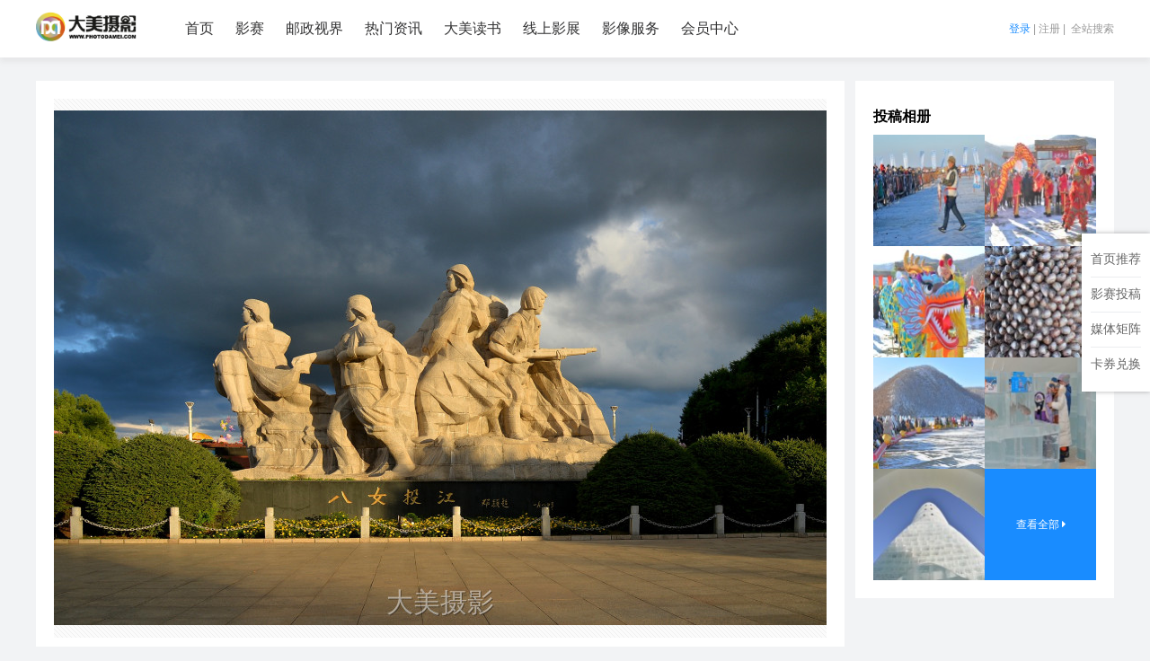

--- FILE ---
content_type: text/html;charset=UTF-8
request_url: https://www.photodamei.com/dm/photo?pictureId=20575bc4-a500-453c-96cf-b0dc6d21cc63&photoContestId=0
body_size: 4826
content:
<!DOCTYPE html>
<html lang="en">

<head>
  <meta charset="UTF-8">
  <meta name="viewport" content="width=device-width, initial-scale=1.0">
  <title>大美摄影 - 图片详情</title>
  
    <link rel="stylesheet" href="/mobile/common/swiper.min.css">
    <link rel="stylesheet" href="/damei/common/fontAwesomes/css/font-awesome.min.css">
    <link rel="stylesheet" href="/damei/style/common.css" />
    <script>
      var _hmt = _hmt || [];
      (function() {
        var hm = document.createElement("script");
        hm.src = "https://hm.baidu.com/hm.js?7d8f78a72ff5f8a8b5ab4b24afcf52bb";
        var s = document.getElementsByTagName("script")[0]; 
        s.parentNode.insertBefore(hm, s);
      })();
      </script>
		<script src="/mobile/common/polyfill.min.js"></script>
		<script src="/mobile/common/axios.min.js"></script>
	
  <link rel="stylesheet" href="/damei/style/contestDetail.css" />

</head>

<body class="bg-grey">
  <div class="dm-header nav-header shadow__bottom bg-white fixedTop" style="top: 0;" kkkkk="http://www.photodamei.com/pc/dm/photo">
    <script>
      function logoutHandler() {
      	axios({
          url: '/logout',
          method: 'post'
        }).then(function() {
        	window.location.reload()
        })
      }
    </script>
    <div class="top-login-area">
      <div class="content-width dm-row center">
        <div class="dm-col hidden">
          <form class="dm-row header-login-form">
            <div class="dm-col"><input type="text" placeholder="手机号" /></div>
            <div class="dm-col"><input type="text" placeholder="密码" /></div>
            <div class="dm-col"><button type="button" class="login_btn dm-btn dm-btn-primary" onclick="location.href='/sign/signin'">登录</button></div>
            <div class="dm-col"><a href="/sign/reg" class="regBtn">注册</a></div>
          </form>
        </div>
        
        <div class="dm-col pull-right login-reg" style="color:#999;">
          <a class="highlight" href="/sign/signin">登录</a>&nbsp;|&nbsp;<a href="/sign/reg" style="color:#999;">注册</a> |&nbsp; <a href="/allSitSearch/index" style="color:#999;">全站搜索</a>
        </div>
      </div>
    </div>
    <div class="header-container dm-row content-width center">
      <div class="nav-logo dm-col">
        <a href="/"><img src="/damei/images/logo.png" style="height:40px; vertical-align:top;" /></a>
      </div>
      <ul class="nav-list dm-col">
        <li><a href="/">首页</a></li>
        <li><a href="/contests">影赛</a></li>
        <li><a href="/postalVision" target="_blank">邮政视界</a></li>
        
        <li><a href="/studyResource/newsList">热门资讯</a></li>
        <li><a href="/studyResource/bookIndex">大美读书</a></li>
        <li><a href="/photoSourceMaterial/contestPhotoShow">线上影展</a></li>
        <li><a href="/shop/productList">影像服务</a></li>
        <li>
	        
	        <a href="/sign/signin">会员中心</a>
	        
        </li>
      </ul>
      <div class="search-btn-box dm-col hidden">
        <a class="search-trigger-btn" id="search-trigger-btn"><img src="/damei/images/search.png" style="height:20px; vertical-align:center;" /></a>
        <div class="search-dropdown dm-row" style="display:none;">
          <input type="text" placeholder="搜索关键字" class="dm-col" />
          <a class="dm-col">搜索</a>
        </div>
      </div>
    </div>
  </div>
  <main>
    <div class="second-block mb30">
      <div class="content-width center dm-row">
        <div class="dm-col w">
          <div class="bg-white pd20">
            <div class="contestPic">
	            
		            
		            
		            <img src="https://image.photodamei.com/20230921/by9rykky6d6qsz1ojjgi.JPG?x-oss-process=image/auto-orient,1/resize,m_fixed,w_860,h_0/quality,q_90/watermark,text_5aSn576O5pGE5b2x,color_ffffff,size_30,shadow_33,g_south,t_50,x_10,y_10" />
	            
            </div>
            <div class="contest-pic--into">
              <!-- picture.contriName == '' || picture.contriName == null ? (picture.realName == '' || picture.realName == null ? (picture.nickName == '' || picture.nickName == null ? '大美用户' : picture.nickName) : picture.realName) : picture.contriName -->
              <h1>悲壮<small><span>2023-09-21</span>&nbsp;&nbsp;&nbsp;作者：<a href="/memberCenter/memberInfo?userId=6c95231e-82a3-4b19-bee4-96eb90b06f12" class="highlight">韩涧峰</a></small></h1>
              <ul>
                <li>浏览：<span>269</span></li>
<!--                <li>光圈：<span th:text="${picture.picStaticInfo == null ? '未知' : picture.picStaticInfo.fnumber}"></span></li>-->
<!--                <li>快门：<span th:text="${picture.picStaticInfo == null ? '未知' : picture.picStaticInfo.shutter}"></span></li>-->
<!--                <li>ISO：<span th:text="${picture.picStaticInfo == null ? '未知' : picture.picStaticInfo.iso}"></span></li>-->
<!--                <li>器材：<span th:text="${picture.picStaticInfo == null ? '未知' : picture.picStaticInfo.cameraEquip}"></span></li>-->
                <li>描述：<span>2023.7.17摄于牡丹江。人民不会忘记</span></li>
              </ul>
            </div>
          </div>

        </div>
        <div class="dm-col w">
          <div class="ml12 bg-white pd20 defaultAlbum">
            <h4 class="_block-title">投稿相册</h4>
            <div>
              <ul class="dm-row">
                <li class="dm-col dm-col-12">
                  <a href="/dm/photo?pictureId=17a5cdcf-ec30-4f34-b3d8-b72ac2aec738&amp;photoContestId=0">
                    <img class="objectFit-cover" src="https://image.photodamei.com/20250515/5iccro1znburefrhmwk9.JPG?x-oss-process=image/auto-orient,1/resize,m_fixed,w_125,h_125/quality,q_90" />
                  </a>
                </li>
                <li class="dm-col dm-col-12">
                  <a href="/dm/photo?pictureId=d734fd4f-0670-4e75-82cb-b8ba4bf04ba8&amp;photoContestId=0">
                    <img class="objectFit-cover" src="https://image.photodamei.com/20250515/4xpcafsrptxnwkqdka32.JPG?x-oss-process=image/auto-orient,1/resize,m_fixed,w_125,h_125/quality,q_90" />
                  </a>
                </li>
                <li class="dm-col dm-col-12">
                  <a href="/dm/photo?pictureId=27250452-2c3e-4032-9e6b-465b938ae29c&amp;photoContestId=0">
                    <img class="objectFit-cover" src="https://image.photodamei.com/20250515/ic0cu8n35swfbmfpnr3x.JPG?x-oss-process=image/auto-orient,1/resize,m_fixed,w_125,h_125/quality,q_90" />
                  </a>
                </li>
                <li class="dm-col dm-col-12">
                  <a href="/dm/photo?pictureId=58c01942-03b7-4d1f-98c1-aa2e0b5bd96e&amp;photoContestId=0">
                    <img class="objectFit-cover" src="https://image.photodamei.com/20250515/d45hi40ar7tpcgjp705e.JPG?x-oss-process=image/auto-orient,1/resize,m_fixed,w_125,h_125/quality,q_90" />
                  </a>
                </li>
                <li class="dm-col dm-col-12">
                  <a href="/dm/photo?pictureId=f39fbd94-fa10-46be-bd88-84357a0348c7&amp;photoContestId=0">
                    <img class="objectFit-cover" src="https://image.photodamei.com/20250515/hr6aav0cxnt6beqbalk3.JPG?x-oss-process=image/auto-orient,1/resize,m_fixed,w_125,h_125/quality,q_90" />
                  </a>
                </li>
                <li class="dm-col dm-col-12">
                  <a href="/dm/photo?pictureId=55dd5331-7ce3-4ef1-aa82-7eca6206dca2&amp;photoContestId=0">
                    <img class="objectFit-cover" src="https://image.photodamei.com/20250515/akh6r4k762uhd1wxuz4u.JPG?x-oss-process=image/auto-orient,1/resize,m_fixed,w_125,h_125/quality,q_90" />
                  </a>
                </li>
                <li class="dm-col dm-col-12">
                  <a href="/dm/photo?pictureId=080eb954-0ad1-46c5-8a00-cffe47a6267d&amp;photoContestId=0">
                    <img class="objectFit-cover" src="https://image.photodamei.com/20250515/qatu4qgd91tplvxy0up8.JPG?x-oss-process=image/auto-orient,1/resize,m_fixed,w_125,h_125/quality,q_90" />
                  </a>
                </li>
                <li class="dm-col dm-col-12">
                  <a href="/dm/album?userId=6c95231e-82a3-4b19-bee4-96eb90b06f12&amp;tagId=0" class="album-viewMore-btn">查看全部&nbsp;<i class="fa fa-caret-right"></i></a>
                </li>
              </ul>
            </div>
          </div>
          <div class="ml12 bg-white mt12 pd20" style="display:none;">
            <h4 class="_block-title">近期文章</h4>
            <div>
              <ul class="recent-articles">
                <li class="recent-articles--item">
                  <a class="dm-row">
                    <i class="dm-col fa fa-clock-o"></i>
                    <span class="ovf-hidden text-ellipse">中国移动&nbsp;|&nbsp;畅享5G，智造无际畅享5G，智造无际畅享5G，智造无际</span>
                  </a>
                </li>
                <li class="recent-articles--item">
                  <a class="dm-row">
                    <i class="dm-col fa fa-clock-o"></i>
                    <span class="ovf-hidden text-ellipse">摄影特展 | 贵州贵阳-张家松 </span>
                  </a>
                </li>
                <li class="recent-articles--item">
                  <a class="dm-row">
                    <i class="dm-col fa fa-clock-o"></i>
                    <span class="ovf-hidden text-ellipse">摄影特展 | 河北-酷我世界 </span>
                  </a>
                </li>
                <li class="recent-articles--item">
                  <a class="dm-row">
                    <i class="dm-col fa fa-clock-o"></i>
                    <span class="ovf-hidden text-ellipse">摄影特展 | 山东青岛-紫梦幽笛</span>
                  </a>
                </li>
                <li class="recent-articles--item">
                  <a class="dm-row">
                    <i class="dm-col fa fa-clock-o"></i>
                    <span class="ovf-hidden text-ellipse">通知 | 邀请您参观云影像手机摄影展</span>
                  </a>
                </li>
                <li class="recent-articles--item">
                  <a class="dm-row">
                    <i class="dm-col fa fa-clock-o"></i>
                    <span class="ovf-hidden text-ellipse">中国移动&nbsp;|&nbsp;畅享5G，智造无际畅享5G，智造无际畅享5G，智造无际</span>
                  </a>
                </li>
              </ul>
            </div>
          </div>
        </div>
      </div>
    </div>
  </main>
  <aside>
    <ul class="float-menu">
      <li><a href="/">首页推荐</a></li>
      <li><a href="/contests">影赛投稿</a></li>
      <li><a href="javascript:;">媒体矩阵</a></li>
      <!--<li><a href="/user/apply">入会通道</a></li>-->
      <!--<li><a href="/user/openMemberShip">成为会员</a></li>-->
      <li><a href="/user/activity0601/signin">卡券兑换</a></li>
      
      <li class="go-top-btn hide"><a href="javascript:;"><i class="fa fa-angle-double-up"></i><span class="highlight">返回顶部</span></a></li>
    </ul>
  </aside>
  <footer class="page-footer">
    <div class="content-width center" style="position: relative;">
      <div class="wechat-qrCode">
        <img src="/damei/images/dingyuehao.jpg" />
        <p>扫码关注公众号</p>
      </div>
      <div class="content-width center">
        <ul class="dm-row F1">
          <li class="dm-col"><a href="/about/copyright">法律声明</a></li>
          <li class="dm-col"><span>|</span></li>
          <li class="dm-col"><a href="/about/aboutUs">关于我们</a></li>
          <li class="dm-col"><span>|</span></li>
          <li class="dm-col"><a href="/about/concatUs">联系我们</a></li>
<!--          <li class="dm-col"><span>|</span></li>-->
<!--          <li class="dm-col"><a href="/about/joinUs">工作机会</a></li>-->
          <li class="dm-col"><span>|</span></li>
          <li class="dm-col"><a href="javascript:void(0);">投诉建议</a></li>
        </ul>
      </div>
      <div class="ICP content-width center dm-row">
        <div class="dm-col">
          <a class="block" href="https://beian.miit.gov.cn" target="_blank">京ICP备12051254号-1</a>
          <a class="block" href="https://image.photodamei.com/cbwjyxk.jpg" target="_blank">出版物经营许可证 新出发京零字第海140405号</a>
          <a class="block" href="https://image.photodamei.com/yyzz.jpg" target="_blank">营业执照</a>
          <span class="block" style="margin-top:5px;">大美摄影&nbsp;&nbsp;©&nbsp;2012-2025&nbsp;&nbsp;<a href="/">www.photodamei.com</a>&nbsp;&nbsp;All Rights Reserved</span>
        </div>
      </div>
    </div>
  </footer>
  <!-- common libs start -->
  
		<script src="/mobile/common/polyfill.min.js"></script>
		<script src="/mobile/common/jquery.min.js"></script>
		<script src="/mobile/common/swiper.jquery.min.js"></script>
		<script src="/damei/common/util.js"></script>
		<script src="/damei/js/global.js"></script>
	
  <!-- common libs end -->
  <!-- page script -->
  <script src="/damei/js/postalVision.js"></script>
  <script>
    console.log({"createPerson":"admin123","createTime":"2023-09-21T08:40:35.000+08:00","lastUpdatePerson":"admin123","lastUpdateTime":"2024-06-07T01:07:16.000+08:00","createCompanyIdPath":"1","createOrganIdPath":"1","deleteFlag":"1","pictureId":"20575bc4-a500-453c-96cf-b0dc6d21cc63","userId":"6c95231e-82a3-4b19-bee4-96eb90b06f12","accountContriName":null,"uploadTime":"2023-09-21T08:40:35.000+08:00","name":"\u60B2\u58EE","assessNo":null,"category":"02","type":null,"pictureAddress":"20230921\/by9rykky6d6qsz1ojjgi.JPG","parentPictureId":"20575bc4-a500-453c-96cf-b0dc6d21cc63","approveStatus":"02","outSysId":null,"code":"700","outPictureUrl":null,"outPersonMobile":null,"pictureSource":null,"downloadStatus":null,"remark":null,"approveDesc":null,"sortNumber":null,"picVarInfo":{"createPerson":"admin123","createTime":"2023-09-21T08:40:35.000+08:00","lastUpdatePerson":"admin123","lastUpdateTime":"2023-09-21T08:40:35.000+08:00","createCompanyIdPath":"1","createOrganIdPath":"1","deleteFlag":"1","pictureId":"20575bc4-a500-453c-96cf-b0dc6d21cc63","hits":"269","thumbsUp":"0","downloadQuantity":null,"pictureIdList":null},"picType":null,"contriName":null,"picStaticInfo":{"createPerson":"admin123","createTime":"2023-09-21T08:40:35.000+08:00","lastUpdatePerson":"admin123","lastUpdateTime":"2023-09-21T08:40:35.000+08:00","createCompanyIdPath":"1","createOrganIdPath":"1","deleteFlag":"1","descr":"2023.7.17\u6444\u4E8E\u7261\u4E39\u6C5F\u3002\u4EBA\u6C11\u4E0D\u4F1A\u5FD8\u8BB0","source":null,"equip":"NIKON CORPORATION","pictureId":"20575bc4-a500-453c-96cf-b0dc6d21cc63","cameraEquip":"NIKON D610","shotTime":"2023-09-21 08:10:59","exposure":"0","exposureMode":"1","exposureTime":"0.00625","fnumber":"8","flash":"Flash did not fire, compulsory flash mode","focalLength":"24","iso":"125","imageHeight":"1333","imageWidth":"2000","size":null,"lightSource":"Auto white balance","meteringMode":"CenterWeightedAverage","shutter":"7.321928","gpsTime":null,"gpsAddress":null,"software":"Digital Photo Professional","workCompany":null,"memberNo":null,"picType":null,"writer":"\u97E9\u6DA7\u5CF0","layoutName":null,"columnName":null,"tagName":null,"pictureIdList":null},"tags":["67b4a185-dcc5-450f-b267-f8b6d9b111dc"],"tagList":[{"createPerson":"admin123","createTime":"2023-07-31T16:46:47.000+08:00","lastUpdatePerson":"admin123","lastUpdateTime":"2023-07-31T16:46:47.000+08:00","createCompanyIdPath":"1","createOrganIdPath":"1","deleteFlag":"1","tagId":"67b4a185-dcc5-450f-b267-f8b6d9b111dc","name":"\u201C\u6B22\u817E\u7261\u4E39\u6C5F \u8054\u901A\u4F60\u6211\u4ED6\u201D\u5168\u56FD\u5F71\u50CF\u5927\u8D5B","category":"10","descr":null,"parentTag":null,"cover":null,"status":null,"count":null,"coverList":null,"tagIdList":null}],"pictureIdList":null,"descr":null,"approveTime":null,"nickname":"\u5317\u98CE","realName":null,"cameraEquip":null,"equip":null,"equipment":null,"equipmentName":null,"galleryName":null,"headshot":null,"categoryId":null,"categoryName":null,"picCount":null,"tagId":null,"writer":null,"tagName":null,"galleryId":null,"displayStatus":null,"mobilePhoneNo":null,"mobilePhoneText":null,"approveRemark":null,"downloadQuantity":null,"aWorkCompany":null,"bWorkCompany":null,"cWorkCompany":null,"contributionId":null,"contributionCode":null,"reviewResult":null,"thumbsUp":0,"weeks":null,"organId":null,"recommendStatus":null})
  </script>
</body>

</html>


--- FILE ---
content_type: text/css
request_url: https://www.photodamei.com/damei/style/contestDetail.css
body_size: 1351
content:
h1 {
  font-size: 36px;
  font-weight: 500;
  word-spacing: 2px;
  letter-spacing: 1px;
  color: #303047;
}
h2 {
  margin-top: 16px;
  font-size: 14px;
  color: #303047;
  font-weight: normal;
}
.btns {
  margin-top: 20px;
}
.btns > p {
  color: #999;
  margin-left: 20px;
  margin-top: 12px;
}
.btns > p > span {
  margin-right: 12px;
}
.btns > p > span > i {
  margin-right: 4px;
}
.e-btn {
  -webkit-tap-highlight-color: rgba(255, 255, 255, 0);
  -webkit-user-select: none;
  -moz-user-focus: none;
  -moz-user-select: none;
  display: inline-block;
  width: 160px;
  height: 46px;
  border-radius: 4px;
  font-size: 16px;
  text-align: center;
  line-height: 46px;
  background: linear-gradient(to right, #155bd4, #3b83ff);
  position: relative;
  box-shadow: 0px 23px 18px -18px #4db8ff;
  color: #fff;
}
.e-btn.e-btn__disabled {
  background: grey;
  box-shadow: none;
}
._block {
  padding-top: 50px;
  padding-bottom: 50px;
}
/* swiper */
.swiper-container {
  width: 100%;
  height: 180px;
  margin: 0 auto;
}
.swiper-slide {
  text-align: center;
  font-size: 18px;
  background: #fff;

  /* Center slide text vertically */
  display: -webkit-box;
  display: -ms-flexbox;
  display: -webkit-flex;
  display: flex;
  -webkit-box-pack: center;
  -ms-flex-pack: center;
  -webkit-justify-content: center;
  justify-content: center;
  -webkit-box-align: center;
  -ms-flex-align: center;
  -webkit-align-items: center;
  align-items: center;
}
.second-block {
  margin-top: 30px;
}
.second-block .dm-col > div.pd20 {
  padding: 20px;
}
.second-block .w.dm-col:nth-child(1) {
  width: 900px;
}
.second-block .w.dm-col:nth-child(2) {
  width: 300px;
}
._block-title {
  height: 40px;
  line-height: 40px;
}
._block-title a {
  float: right;
  font-size: 12px;
  color: #999;
  font-weight: normal;
}
.side-video-item {
  margin-top: 12px;
}
.side-video-item a {
  position: relative;
  display: block;
  width: 248px;
  height: 128px;
}
.side-video-item a img {
  width: 100%;
  height: 100%;
  object-fit: cover;
}
.side-video-item a p {
  position: absolute;
  bottom: 0;
  left: 0;
  width: 100%;
  padding: 0 8px;
  height: 20px;
  line-height: 20px;
  font-size: 12px;
  color: white;
  box-sizing: border-box;
  background-color: rgba(0, 0, 0, 0.68);
}
.side-video-item .play-btn {
  position: absolute;
  font-size: 46px;
  color: rgba(255, 255, 255, 0.8);
}
.recent-articles {
  padding-top: 4px;
}
.recent-articles--item {
  color: #646566;
  font-size: 14px;
}
.recent-articles--item a {
  display: block;
}
.recent-articles--item i {
  margin-right: 6px;
}
.recent-articles--item span {
  display: block;
  line-height: 12px;
}
.recent-articles--item {
  margin-bottom: 12px;
}
.dm-row.dm-row__gutter20 {
  /* margin-left: -10px; */
  margin-right: -10px;
}
.D .dm-col {
  font-size: 14px;
  margin-bottom: 12px;
}
.D .dm-col div > a {
  color: #198cff;
  display: block;
  height: 200px;
}
.D .dm-col div > a > img {
  width: 100%;
  height: 100%;
  object-fit: cover;
}

.contest-time {
  font-size: 12px;
  color: #7d7e80;
  padding: 12px 20px 0;
}
.contest-time .fa {
  margin-right: 3px;
}

.F img {
  max-width: 100%;
  max-height: 300px;
}
.brief img {
  max-width: 100%;
}

/* 参赛作品详情 Start */
.defaultAlbum .dm-row .dm-col{
  height: 124px;
  overflow: hidden;
}
.album-viewMore-btn {
  width: 100%;
  height: 100%;
  background-color: #198cff;
  color: #fff;
  text-align: center;
  line-height: 124px;
  display: block;
  font-size: 12px;
}
.contestPic {
  text-align: center;
  background: url(/damei/images/bg.png) repeat;
  width:900px;
  height:600px;
  display: table-cell;
  vertical-align: middle;

}
.contestPic img{
  max-width: 100%;
  max-height: 100%;
  display: block;
  margin: auto;
}
.contest-pic--into {}
.contest-pic--into h1{
  font-size: 22px;
  position: relative;
  padding-left: 16px;
  line-height: 1;
  margin: 30px 0 20px;
}
.contest-pic--into h1::before {
  content: '';
  position: absolute;
  height: 100%;
  background-color: #198cff;
  width: 3px;
  border-radius: 2px;
  left: 0;
  top: 0;
}
.contest-pic--into h1 small {
  font-weight: normal;
  color: #999;
  font-size: 14px;
  vertical-align: middle;
  margin-left: 20px;
}
.contest-pic--into ul {}
.contest-pic--into ul li {
  font-size: 14px;
  color: #999;
  line-height: 26px;
  padding-left: 16px;
}
/* 参赛作品详情 End */


--- FILE ---
content_type: application/javascript
request_url: https://www.photodamei.com/damei/js/global.js
body_size: 2005
content:
/* 通用全局变量 */
var InitialActions = {
  // 初始化全局事件总线
  initEventBusPre: function () {
    window.EventBus = new _globalBus_();
  },
  // 定义全局Page构造函数，每个页面的js代码都写在new Page()中
  definePageConstructorPre: function () {
    window.Page = function (options) {
      // ['init', 'methods', 'data']
      this.$options = options;
      this.data = options.data || {};
      var methods = options.methods || {};
      var _this = this;
      // 将methods的上下文绑定至PageConstructor的实例this
      for (var key in methods) {
        if (!methods[key] || typeof methods[key] !== "function") continue;
        Object.defineProperty(this, key, {
          value: methods[key].bind(_this),
        });
      }
      // 执行initial方法
      typeof options.initial === "function" && options.initial.call(_this);
    };
  },
  /*  */
  initEvents: function () {
    // 回到顶部按钮
    var $goTopBtn = $(".go-top-btn");
    if ($goTopBtn.size() > 0) {
      $(window).on("scroll", function (e) {
        if (window.scrollY > 800) {
          $goTopBtn.removeClass("hide");
        } else {
          $goTopBtn.addClass("hide");
        }
      });
      $goTopBtn.on("click", function () {
        console.log("click");
        window.scrollTo(0, 0);
      });
    }
  },
  /* 搜索弹窗相关 Start */
  initBinding: function () {
    var _this = this;

    var ts = new Q.Transition($(".search-dropdown").get(0), { initState: 'hide' })
    $("#search-trigger-btn").on("click", function () {
      console.log('clickBtn')
      ts.toggle()
    });
    $("body").on("click", function (e) {
      var toggleBtn = $("#search-trigger-btn")[0];
      if (!toggleBtn) return
      if (e.target === toggleBtn || toggleBtn.contains(e.target)) return;
      if (!$(".search-dropdown").get(0).contains(e.target)) {
        ts.leave()
      }
    });
  },
  /* 搜索弹窗相关 End */
};
$(function () {
  AutoDo(InitialActions);
});


--- FILE ---
content_type: application/javascript
request_url: https://www.photodamei.com/damei/js/postalVision.js
body_size: 454
content:
$(function() {
  new Page({
    data: {
      swiper: null
    },
    methods: {
      initSwiper: function() {
        var swiper = new Swiper('.swiper-container', {
          pagination: '.swiper-pagination',
          slidesPerView: 5,
          paginationClickable: true,
          spaceBetween: 10,
          freeMode: true
        });
        this.data.swiper = swiper
      }
    },
    initial: function() {
      this.initSwiper()
    }
  })
})


--- FILE ---
content_type: application/javascript
request_url: https://www.photodamei.com/damei/common/util.js
body_size: 3450
content:
/* util functions Start*/
function isArray(val) {
  return Object.prototype.toString.call(val) === "[object Array]";
}
function isPlainObject(val) {
  return Object.prototype.toString.call(val) === "[object Object]";
}
function hasOwn(obj, prop) {
  return obj.hasOwnProperty(prop);
}
function isError(val) {
  return (
    !!val &&
    (Object.prototype.toString.call(val) === "[object Error]" ||
      (typeof val === "obecj" &&
        hasOwn(val, "message") &&
        hasOwn(val, "stack")))
  );
}
function forEach(arr, cb) {
  if (!isArray(arr)) return;
  var isFunction = typeof cb === "function";
  if (!isFunction) return;
  for (var i = 0, l = arr.length; i < l; i++) {
    cb.call(this, arr[i], i, arr);
  }
}
/* util functions End*/

/* EventBus Start */
function _globalBus_() {
  this._events = {};
}

_globalBus_.prototype.on = function (eventName, callback) {
  if (!typeof callback === "function")
    throw new Error("[on] 第二个参数callback必须是函数类型");
  if (!this._events[eventName]) this._events[eventName] = [];
  this._events[eventName](callback);
};
_globalBus_.prototype.off = function (eventName, callback) {
  if (!this._events[eventName]) return;
  this._events[eventName].splice(callback, 1);
};
_globalBus_.prototype.once = function (eventName, callback) {
  if (!typeof callback === "function")
    throw new Error("[once] 第二个参数callback必须是函数类型");
  if (!this._events[eventName]) this._events[eventName] = [];
  var called = false;

  function cb(data) {
    if (!called) {
      callback(data);
      called = true;
    }
  }

  this._events[eventName].push(cb);
};
_globalBus_.prototype.emit = function (eventName, data) {
  if (!this._events[eventName]) return;
  forEach(this._events[eventName], function (cb) {
    cb.call(this, data);
  });
};
/* EventBus End */

/* AutoDo 自动执行页面相关的初始化方法 Start */
function AutoDo(actions) {
  if (!isPlainObject(actions)) throw new Error("第一个参数必须是纯对象类型");
  var preActionKeys = [];
  var actionKeys = [];
  for (var actionKey in actions) {
    if (actionKey !== "do") {
      actionKey.slice("-3") === "Pre"
        ? preActionKeys.push(actionKey)
        : actionKeys.push(actionKey);
    }
  }
  actions.do = function () {
    // 先执行带Pre的函数
    forEach(preActionKeys, function (key) {
      typeof actions[key] === "function" && actions[key].call(actions);
    });
    forEach(actionKeys, function (key) {
      typeof actions[key] === "function" && actions[key].call(actions);
    });
  };
  // 执行
  actions.do();
}

/* AutoDo 自动执行页面相关的初始化方法 End */

(function () {
  /* show/hide 动画 Start */
  function Transition(el, options) {
    if (!el || !(el instanceof HTMLElement)) return;
    var _this = this;
    var DefaultOptions = {
      el: el,
      initState: "hide", // 描述设置初始显隐状态，默认隐藏
      name: "fade", // fade-enter fade-enter-active fade-enter-to fade-leave fade-leave-active fade-leave-to
    };

    // 获取元素初始显隐状态
    var display = window.getComputedStyle(el)["display"];
    var elDisplayState = display === "none" ? "show" : "hide";

    this.options = $.extend(
      DefaultOptions,
      { initState: elDisplayState, originalDisplay: display },
      options
    );
    var transitionClasses = (this.transitionClasses = {
      enter: this.options.name + "-enter",
      enterActive: this.options.name + "-enter-active",
      enterTo: this.options.name + "-enter-to",
      leave: this.options.name + "-leave",
      leaveActive: this.options.name + "-leave-active",
      leaveTo: this.options.name + "-leave-to",
    });
    if (this.options.initState === "hide") {
      // 补全css
      // el.classList.add(transitionClasses.leaveTo)
      el.style.display = "none";
      this._state = "hide";
    } else {
      el.style.display = "";
      this._state = "show";
      // el.classList.add(transitionClasses.enterTo)
    }

    el.addEventListener("transitionend", function () {
      if (_this.getState() === "hide") {
        el.style.display = "none";
      }
    });
  }

  Transition.prototype.enter = function () {
    // 显示
    var _this = this;
    var transitionClasses = this.transitionClasses;
    var options = this.options;
    var el = this.options.el;

    el.style.display =
      options.originalDisplay === "none" ? "" : options.originalDisplay;
    el.classList.add(transitionClasses.enter);

    // nextFrame
    window.requestAnimationFrame(function () {
      window.requestAnimationFrame(function () {
        el.classList.remove(transitionClasses.enter);
        el.classList.add(
          transitionClasses.enterActive,
          transitionClasses.enterTo
        );
        _this._state = "show";
      });
    });
  };
  Transition.prototype.leave = function () {
    // 隐藏
    var _this = this;
    var transitionClasses = this.transitionClasses;
    var options = this.options;
    var el = this.options.el;

    el.classList.remove(
      transitionClasses.enterActive,
      transitionClasses.enterTo
    );
    el.classList.add(transitionClasses.leave);
    window.requestAnimationFrame(function () {
      window.requestAnimationFrame(function () {
        el.classList.remove(transitionClasses.leave);
        el.classList.add(
          transitionClasses.leaveActive,
          transitionClasses.leaveTo
        );
        _this._state = "hide";
      });
    });
  };
  Transition.prototype.toggle = function () {
    if (this._state === "show") {
      this.leave();
    } else {
      this.enter();
    }
  };
  Transition.prototype.getState = function () {
    return this._state;
  };
  /* show/hide 动画 End */

  function isDef(v) {
    return typeof v !== "undefined";
  }
  function isUnDef(v) {
    return typeof v === "undefined";
  }

  /* dom utils Start */
  function isElement(el) {
    return el instanceof HTMLElement;
  }
  // 获取图片原始尺寸
  function getImageNaturalSize(imgEl) {
    return new Promise(function (Y, N) {
      if (!(imgEl instanceof HTMLElement)) {
        N(new Error("imgEl参数必须是DOM"));
      }

      if (typeof imgEl.naturalWidth !== "undefined") {
        // IE9+
        Y({
          width: imgEl.naturalWidth,
          height: imgEl.naturalHeight,
        });
      } else {
        // IE8, 7, 6
        var nImg = new Image();
        nImg.onload = function () {
          Y({
            width: nImg.width,
            height: nImg.height,
          });
        };
        nImg.src = imgEl.src;
      }
    });
  }
  // 操作 select 和 option
  function getSelectValue(selectEl) {
    if (!isElement(selectEl)) throw new Error("第一个参数必须是DOM对象");
    return selectEl.value;
  }
  function getOptions(selectEl) {
    if (!isElement(selectEl)) throw new Error("第一个参数必须是DOM对象");
    return selectEl.options; // HTMLCollection selectEl.children
  }
  function getSelectedOptions(selectEl) {
    if (!isElement(selectEl)) throw new Error("第一个参数必须是DOM对象");
    return selectEl.selectedOptions; // HTMLCollection
  }
  function getSelectedMultipleAttr(selectEl) {
    if (!isElement(selectEl)) throw new Error("第一个参数必须是DOM对象");
    return selectEl.multiple; // 获取是否多选
  }
  function addSelectOption(selectEl, optionText, optionValue) {
    if (!isElement(selectEl)) throw new Error("第一个参数必须是DOM对象");
    selectEl.options.add(new Option(optionText, optionValue));
  }
  function setSelectedByIndex(selectEl, index) {
    if (!isElement(selectEl)) throw new Error("第一个参数必须是DOM对象");
    selectEl.selectedIndex = index;
  }
  function setSelectedByValue(selectEl, value) {
    if (!isElement(selectEl)) throw new Error("第一个参数必须是DOM对象");
    selectEl.value = value;
  }
  function setOptionSelected(selectEl, optionIndex) {
    if (!isElement(selectEl)) throw new Error("第一个参数必须是DOM对象");
    if (selectEl.options[i]) {
      selectEl.options[i].selected = true;
    }
  }
  /* dom utils ENd */
  /* request FullScreen */
  // 进入全屏
  function requestFullscreen(element) {
    if (!element) return;
    if (!(element instanceof HTMLElement)) return;
    var fnMap = [
      "requestFullscreen",
      "mozRequestFullScreen",
      "msRequestFullscreen",
      "webkitRequestFullscreen",
    ];
    for (var i = 0, len = fnMap.length; i < len; i++) {
      if (!!element[fnMap[i]]) {
        element[fnMap[i]].call(element);
      }
    }
  }
  function exitFullscreen() {
    var element = document;
    var fnMap = [
      "exitFullscreen",
      "mozCancelFullScreen",
      "msExitFullscreen",
      "webkitCancelFullScreen",
    ];
    for (var i = 0, len = fnMap.length; i < len; i++) {
      if (!!element[fnMap[i]]) {
        element[fnMap[i]].call(element);
      }
    }
  }

  var OssDomain = "https://image.photodamei.com/";
  function ossPath(path, params) {
    return OssDomain + path + (params || "");
  }

  // 加尺寸
  function ossPath4(path, width, height) {
    if (path.substring(0, 4) === "http") {
      return path;
    } else {
      params =
        "?x-oss-process=image/auto-orient,1/resize,m_fixed," +
        "w_" +
        width +
        ",h_" +
        height +
        "/quality,q_90";
      return OssDomain + path + params;
    }
  }

  // 加水印
  function ossPath5(path) {
    if (path.substring(0, 4) === "http") {
      return path;
    } else {
      params =
        "?x-oss-process=image/quality,q_100/blur,r_5,s_5/watermark,text_5a6h5qC45LiN6YCa6L-H,type_ZmFuZ3poZW5nZmFuZ3Nvbmc,size_10,rotate_330,fill_1,x_5,y_5";
      return OssDomain + path + params;
    }
  }

  var tokenKey = "mallToken";
  window.Q = {
    ossPath: ossPath,
    ossPath4: ossPath4,
    ossPath5,
    Transition: Transition,
    isArray: isArray,
    isPlainObject: isPlainObject,
    Bus: _globalBus_,
    hasOwn: hasOwn,
    forEach: forEach,
    clickAway: function (el, callback) {
      if (!el || !(el instanceof HTMLElement))
        return console.error("第一个参数必须是HTML元素");
      if (callback && !(typeof callback === "function"))
        return console.error("第二个参数必须是函数类型");

      function binding(ev) {
        debugger;
        var path = ev.path || (ev.composed ? ev.composedPath() : undefined);
        // 点击在 el 的外面
        if ((path && path.indexOf(ev.target) < 0) || !el.contains(ev.target)) {
          callback(el);
        }
      }
      document.documentElement.addEventListener("click", binding);
      return function cancel() {
        document.documentElement.removeEventListener("click", binding);
      };
    },
    showTip: function (type, content, timeMs) {
      var time = timeMs || 3000; // 毫秒
      if ($.lightTip) {
        $.lightTip[type](content, time);
      }
    },
    showUnknownError: function (action, axiosCatchError) {
      var e = axiosCatchError;
      action = !action ? "操作" : action;
      console.log(e, e.response, e.data);
      var type = "",
        content = "";
      if (e.response && e.response.data && e.response.data.infoMessage) {
        type = "error";
        content = action + "失败：" + e.response.data.infoMessage;
      } else {
        type = "error";
        content = action + "失败：" + "服务器错误，稍后重试";
      }
      if ($ && $.lightTip) {
        window.Q.showTip(type, content);
      } else {
        alert(content);
      }
    },
    requestFullscreen: requestFullscreen,
    exitFullscreen: exitFullscreen,
    isAndroid: function () {
      var userAgent = window.navigator.userAgent.toLowerCase();
      var reg = /\bAndroid(?:.+)Mobile\b/i;
      return reg.test(userAgent);
    },
    isIOS: function () {
      var userAgent = window.navigator.userAgent.toLowerCase();
      var reg = /iPhone/i;
      return reg.test(userAgent);
    },
    getToken: function () {
      return window.Cookies ? window.Cookies.get(tokenKey) : "";
    },
    setToken: function (token) {
      if (window.Cookies) {
        window.Cookies.set(tokenKey, token);
      }
    },
  };
})();
